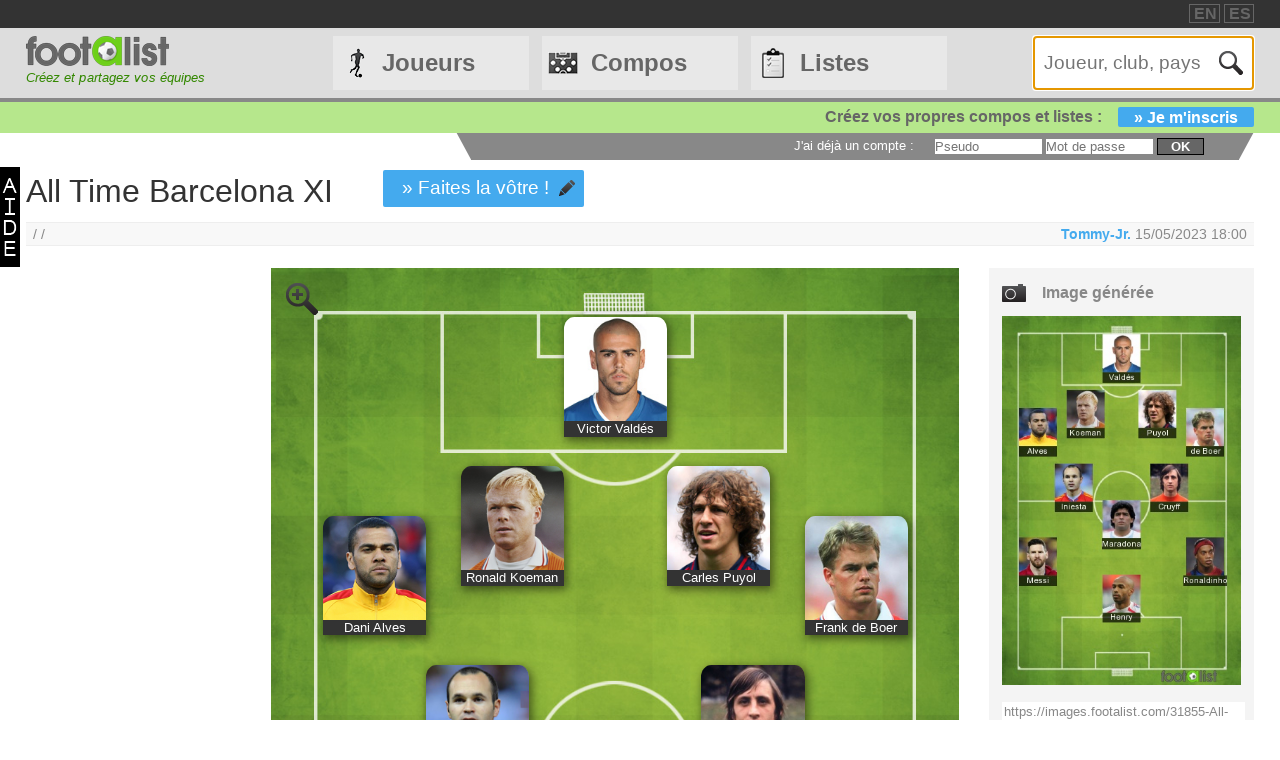

--- FILE ---
content_type: text/html
request_url: https://footalist.fr/compositions/all-time-barcelona-xi-31855.html
body_size: 6270
content:

	<!DOCTYPE HTML>
	<html lang="fr">
	<head>
		<meta charset="utf-8">
		<link rel="stylesheet" type="text/css" href="https://scripts.footalist.com/jquery-ui.custom.css">
		<link rel="stylesheet" type="text/css" href="https://scripts.footalist.com/style.css">
		<link rel="stylesheet" type="text/css" href="https://scripts.footalist.com/autosuggest.css">
		<link rel="stylesheet" type="text/css" href="https://scripts.footalist.com/responsive.css">
<meta name="viewport" content="width=device-width, initial-scale=1">



		<script type="text/javascript" src="https://scripts.footalist.com/jquery-2.2.3.min.js"></script>
		<script type="text/javascript" src="https://scripts.footalist.com/jquery-ui.min.js"></script>
		<script type="text/javascript" src="https://scripts.footalist.com/bsn.AutoSuggest_2.1.3.js" charset="utf-8"></script>
		<script async type="text/javascript" src="https://scripts.footalist.com/sortable.js"></script>
		<script async src="https://pagead2.googlesyndication.com/pagead/js/adsbygoogle.js?client=ca-pub-2238046329364477" crossorigin="anonymous"></script>
		<script type="text/javascript" src="//s7.addthis.com/js/300/addthis_widget.js#pubid=ra-5342ec837e3485f3" async="async"></script>
		<title>All Time Barcelona XI par Tommy-Jr. :: footalist</title>
		<meta name="description" content="All Time Barcelona XI. Compo de Tommy-Jr. (15/05/2023)">
<meta property="og:image" content="https://images.footalist.com/31855-All-Time-Barcelona-XI-Tommy-Jr.jpg" />
<meta name="twitter:card" content="summary_large_image">
<meta name="twitter:site" content="@Footalist">
<meta name="twitter:title" content="All Time Barcelona XI">
<meta name="twitter:description" content="All Time Barcelona XI. Compo de Tommy-Jr. (15/05/2023)">
<meta name="twitter:creator" content="@Footalist">
<meta name="twitter:image:src" content="https://images.footalist.com/31855-All-Time-Barcelona-XI-Tommy-Jr.jpg">
<meta name="twitter:domain" content="footalist.com">
<meta name="twitter:app:name:iphone" content="Vine">
<meta name="twitter:app:name:ipad" content="Vine">
<meta name="twitter:app:name:googleplay" content="Vine">
<meta name="twitter:app:url:iphone" content="vine://v/93582sxlkjf">
<meta name="twitter:app:url:ipad" content="vine://v/93582sxlkjf">
<meta name="twitter:app:url:googleplay" content="http://vine.co/v/93582sxlkjf">
<meta name="twitter:app:id:iphone" content="id592447445">
<meta name="twitter:app:id:ipad" content="id432984038404">
<meta name="twitter:app:id:googleplay" content="co.vine.android">

	</head>
	<body>
		
		<div id="dialog"></div>
		
		<div id="wrapper">
			
			<div id="header">
				<div id="headerTop">

	<div class="addthis_horizontal_follow_toolbox followSite"><span class="followSiteTxt">
		
	</span></div>
	<div id="eventHeader">&nbsp;
&nbsp;</div>
	<div id="locales">
<span><a title="footalist in english" href="https://www.footalist.com/" class="locale">EN</a></span>
<span><a title="footalist en español" href="https://www.footalist.es/" class="locale">ES</a></span>
	</div>
</div>

				<div id="headerMain">
					<div id="headerLogo">
						<a href="/">
							<img src="https://media.footalist.com/footalist-logo-h.png" alt="Accueil" title="Accueil">
</a>
<div id="baseline2">Créez et partagez vos équipes</div>

					</div>
					<ul id="headerNav" class="EqHeightDiv">
						<li class="player">
							<a href="/joueurs/">Joueurs</a>
<ul>
	<li><a href="/joueurs/">Accueil</a></li>
	<li><a href="/championnats/">Clubs et championnats</a></li>
<li><a href="/ctrljoueur.asp?Action=Edit">Ajoutez un joueur</a></li>
</ul>
</li>
<li class="formation">
	<a href="/compositions/">Compos</a>
	<ul>
			<li><a href="/compositions/">Accueil compos</a></li>
			<li><a href="/creer-mon-equipe/">Cr&#233;ez une compo</a></li>
			<li><a href="/competitions/">Compétitions</a></li>
	</ul>
</li>
<li class="list">
<a href="/listes/">Listes</a>
<ul>
	<li><a href="/listes/">Accueil listes</a></li>
	<li><a href="/liste.asp?Action=Edit">Cr&#233;ez une liste</a></li>
</ul>
</li>
<li id="menuBurgerButton"><a href="javascript:void(0);" onclick="ToggleBurgerMenu()">☰</a></li>
</ul>
<div id="SearchFormNom" class="EqHeightDiv">
<input name="Action" type="hidden" value="List">
<input name="Nom" autofocus type="text" placeholder="Joueur, club, pays" autocomplete="off" id="testinput_xml">

					</div><!-- SearchFormNom -->
				</div><!-- headerMain -->
				<div id="inscription">
	<a id="subscribeFormLink" href="/login.asp" title="Enregistrez des joueurs, des listes, des compos !">Créez vos propres compos et listes :<span>» Je m'inscris</span></a>
</div>

				<div id="accountWrapper">
					<div id="headerAccount">
						<div id="mesCompos">
							
						</div>
						<div id="mesListes">
							
						</div>
						<div id="login">
	<form method="post" id="fLogin" action="/login.asp"><span id="monEspace">J'ai d&#233;j&#224; un compte :</span><input type="hidden" name="Action" value="Login"><p><input type="text" name="pseudo" placeholder="Pseudo"> <input type="password" name="password" placeholder="Mot de passe"> <button type="submit">ok</button></p></form>
</div><!-- login -->

					</div><!-- headerAccount -->
				</div><!-- accountWrapper -->
			</div><!-- header -->
			<div id="main">

	<div id="help"><a href="/help.asp" class="dialogify"><img alt="aide" src="https://media.footalist.com/aide.png"></a></div>
<script type="text/javascript">
$(function () {
$('#imgCompoLink, #compoLink').focus(
function () {
	this.select();
});
$('#imgCompoLink, #compoLink').mouseup(function (e) {
e.preventDefault();
});
})
</script>
<form action="/compo.asp">
<div id="compoView">
	<div id="FVContent">
		<h1>All Time Barcelona XI</h1>
<p class="maCompo" style="margin: 10px 50px;"><a href="/compo.asp?Action=Copy&amp;Compo2Copy=31855">» Faites la v&#244;tre !</a></p>
<div class="addthis_native_toolbox" id="sharer"></div><p id="breadcrumb">/&nbsp;/&nbsp;&nbsp;
<span id="bMembre">
<a class="pseudo" href="/membres/tommy-jr-29420.html" title="Voir la fiche membre Tommy-Jr.">Tommy-Jr.</a>
<span title="Cr&#233;ation 15/05/2023 18:00
">15/05/2023 18:00
</span>
</span>
</p>
		<div id="FVLeft">

			<div class="ad" style="width:80%;">
				
				<script async src="https://pagead2.googlesyndication.com/pagead/js/adsbygoogle.js?client=ca-pub-2238046329364477" crossorigin="anonymous"></script>
				<!-- 160*600 -->
				<ins class="adsbygoogle"
					 style="display:block"
					 data-ad-client="ca-pub-2238046329364477"
					 data-ad-slot="6966502698"
					 data-ad-format="auto"></ins>
				<script>
					 (adsbygoogle = window.adsbygoogle || []).push({});
				</script>
			</div>
					</div><!-- FVLeft -->
		<div id="FVMain">
			<div id="FVHeader">
				<div id="FVData">
					<div id="FVAttributes" class="viewData">
					</div><!-- FVAttr -->
				</div><!-- FVData -->
			</div><!-- FVHeader -->
			<div id="FVDetail">
<div id="composition">
<a class="pointer setOption"><img alt="Zoom" src="https://media.footalist.com/icones/32/zoom_in.png"></a>
<div class="pitch columns">
<img id="bckImage" draggable="false" src="https://media.footalist.com/pitches/bg-pitch-green.jpg" />
<div class="column" id="p1" style="left:50%;top:5%;margin-left:-7.5%;" name="1">
<div draggable="true" class="dragJoueur" id="divJoueur1">
	<input type="hidden" name="refJoueurs" id="hid1" value="4080">
	<div class="photo" id="photo1">
	<img class="photoJoueur" id="jPhoto1" src="https://media.footalist.com/joueurs/valdes-victor.jpg">
	</div>
	<div class="Lastname" id="nom1">
		<a 
href="/victor-valdes-4080.html">Victor Valdés
</a>
	</div>
</div><!-- divJoueur1"-->
</div><!-- .column -->
<div class="column" id="p2" style="left:15%;top:25%;margin-left:-7.5%;" name="2">
<div draggable="true" class="dragJoueur" id="divJoueur2">
	<input type="hidden" name="refJoueurs" id="hid2" value="6107">
	<div class="photo" id="photo2">
	<img class="photoJoueur" id="jPhoto2" src="https://media.footalist.com/joueurs/dani(1).png">
	</div>
	<div class="Lastname" id="nom2">
		<a 
href="/dani-alves-6107.html">Dani Alves
</a>
	</div>
</div><!-- divJoueur2"-->
</div><!-- .column -->
<div class="column" id="p3" style="left:35%;top:20%;margin-left:-7.5%;" name="3">
<div draggable="true" class="dragJoueur" id="divJoueur3">
	<input type="hidden" name="refJoueurs" id="hid3" value="6756">
	<div class="photo" id="photo3">
	<img class="photoJoueur" id="jPhoto3" src="https://media.footalist.com/joueurs/koeman.png">
	</div>
	<div class="Lastname" id="nom3">
		<a 
href="/ronald-koeman-6756.html">Ronald Koeman
</a>
	</div>
</div><!-- divJoueur3"-->
</div><!-- .column -->
<div class="column" id="p4" style="left:65%;top:20%;margin-left:-7.5%;" name="4">
<div draggable="true" class="dragJoueur" id="divJoueur4">
	<input type="hidden" name="refJoueurs" id="hid4" value="4764">
	<div class="photo" id="photo4">
	<img class="photoJoueur" id="jPhoto4" src="https://media.footalist.com/joueurs/puyol.png">
	</div>
	<div class="Lastname" id="nom4">
		<a 
href="/carles-puyol-4764.html">Carles Puyol
</a>
	</div>
</div><!-- divJoueur4"-->
</div><!-- .column -->
<div class="column" id="p5" style="left:85%;top:25%;margin-left:-7.5%;" name="5">
<div draggable="true" class="dragJoueur" id="divJoueur5">
	<input type="hidden" name="refJoueurs" id="hid5" value="6414">
	<div class="photo" id="photo5">
	<img class="photoJoueur" id="jPhoto5" src="https://media.footalist.com/joueurs/frank-de-boer.jpg">
	</div>
	<div class="Lastname" id="nom5">
		<a 
href="/frank-de-boer-6414.html">Frank de Boer
</a>
	</div>
</div><!-- divJoueur5"-->
</div><!-- .column -->
<div class="column" id="p6" style="left:30%;top:40%;margin-left:-7.5%;" name="6">
<div draggable="true" class="dragJoueur" id="divJoueur6">
	<input type="hidden" name="refJoueurs" id="hid6" value="4515">
	<div class="photo" id="photo6">
	<img class="photoJoueur" id="jPhoto6" src="https://media.footalist.com/joueurs/ini(1).png">
	</div>
	<div class="Lastname" id="nom6">
		<a 
href="/andres-iniesta-4515.html">Andrés Iniesta
</a>
	</div>
</div><!-- divJoueur6"-->
</div><!-- .column -->
<div class="column" id="p7" style="left:70%;top:40%;margin-left:-7.5%;" name="7">
<div draggable="true" class="dragJoueur" id="divJoueur7">
	<input type="hidden" name="refJoueurs" id="hid7" value="6178">
	<div class="photo" id="photo7">
	<img class="photoJoueur" id="jPhoto7" src="https://media.footalist.com/joueurs/cruyff.jpg">
	</div>
	<div class="Lastname" id="nom7">
		<a 
href="/johan-cruyff-6178.html">Johan Cruyff
</a>
	</div>
</div><!-- divJoueur7"-->
</div><!-- .column -->
<div class="column" id="p8" style="left:50%;top:50%;margin-left:-7.5%;" name="8">
<div draggable="true" class="dragJoueur" id="divJoueur8">
	<input type="hidden" name="refJoueurs" id="hid8" value="5484">
	<div class="photo" id="photo8">
	<img class="photoJoueur" id="jPhoto8" src="https://media.footalist.com/joueurs/marado.png">
	</div>
	<div class="Lastname" id="nom8">
		<a 
href="/diego-maradona-5484.html">Diego Maradona
</a>
	</div>
</div><!-- divJoueur8"-->
</div><!-- .column -->
<div class="column" id="p9" style="left:85%;top:60%;margin-left:-7.5%;" name="9">
<div draggable="true" class="dragJoueur" id="divJoueur9">
	<input type="hidden" name="refJoueurs" id="hid9" value="5389">
	<div class="photo" id="photo9">
	<img class="photoJoueur" id="jPhoto9" src="https://media.footalist.com/joueurs/ronaldi.jpg">
	</div>
	<div class="Lastname" id="nom9">
		<a 
href="/ronaldinho-gaucho-5389.html">Ronaldinho Gaúcho
</a>
	</div>
</div><!-- divJoueur9"-->
</div><!-- .column -->
<div class="column" id="p10" style="left:15%;top:60%;margin-left:-7.5%;" name="10">
<div draggable="true" class="dragJoueur" id="divJoueur10">
	<input type="hidden" name="refJoueurs" id="hid10" value="3804">
	<div class="photo" id="photo10">
	<img class="photoJoueur" id="jPhoto10" src="https://media.footalist.com/joueurs/mmessi.png">
	</div>
	<div class="Lastname" id="nom10">
		<a 
href="/lionel-messi-3804.html">Lionel Messi
</a>
	</div>
</div><!-- divJoueur10"-->
</div><!-- .column -->
<div class="column" id="p11" style="left:50%;top:70%;margin-left:-7.5%;" name="11">
<div draggable="true" class="dragJoueur" id="divJoueur11">
	<input type="hidden" name="refJoueurs" id="hid11" value="5323">
	<div class="photo" id="photo11">
	<img class="photoJoueur" id="jPhoto11" src="https://media.footalist.com/joueurs/henry.png">
	</div>
	<div class="Lastname" id="nom11">
		<a 
href="/thierry-henry-5323.html">Thierry Henry
</a>
	</div>
</div><!-- divJoueur11"-->
</div><!-- .column -->
</div><!-- .pitch columns -->
</div><!-- composition -->
<div id="FVActions">
	<div id="compoPreview">
		<h4>Image g&#233;n&#233;r&#233;e</h4>

				<script type="text/javascript">
					$(function() {
						$("#shareBox").dialog({
							autoOpen: false,
							modal: true,
							width: "80%"
						});
						$( ".shareCompo" ).click(function() {
						$( "#shareBox" ).dialog( "open" );
						});
					});
				</script>
						<a class="shareCompo" style="cursor:pointer;" title="Voir l'image en taille r&#233;elle et partager"><img class="resize" src="https://images.footalist.com/31855-All-Time-Barcelona-XI-Tommy-Jr.jpg" /></a>
		<div style="display:none" id="shareBox" title="Partager : All Time Barcelona XI">
			<div id="imgCompo">
				<div id="imgCompoL"><img src="https://images.footalist.com/31855-All-Time-Barcelona-XI-Tommy-Jr.jpg" /></div>
				<div id="imgCompoR">
					<div id="shareTxt">Voici les liens utiles pour partager votre formation</div>
					<h4>URL page</h4>
					<textarea id="compoLink">https://footalist.fr/compositions/all-time-barcelona-xi-31855.html</textarea>
					<h4>URL image</h4>
					<textarea id="imgCompoLink">https://images.footalist.com/31855-All-Time-Barcelona-XI-Tommy-Jr.jpg</textarea>
<div class="addthis_sharing_toolbox" id="sharer" ></div>				<p id="sharerTxtBox">» Partager</p>
				</div>
			</div>
		</div>
		<div id="linkImg">
			<textarea id="imgCompoLink">https://images.footalist.com/31855-All-Time-Barcelona-XI-Tommy-Jr.jpg</textarea>
<div class="addthis_sharing_toolbox" id="sharer" ></div>		</div><!-- linkImg -->
	</div><!-- compoPreview -->
<div class="full" style="text-align: center;"><span class="maCompo" style="float:none"><a href="/compo.asp?Action=Copy&amp;Compo2Copy=31855">» Faites la v&#244;tre !</a></span></div>
</div><!-- FVActions -->

			</div><!-- FVDetail-->
		</div><!-- FVMain -->
	</div><!-- FVContent -->
</div><!-- compoView -->
</form>
<div id="CCommentaires">

			<p style="clear:both"><b>Commentaires des visiteurs</b></p>
			<div id="disqus_thread" style="width:76%"></div>
			
	<script type="text/javascript">
		var disqus_shortname = 'footalistfr';
		(function() {
			var dsq = document.createElement('script'); dsq.type = 'text/javascript'; dsq.async = true;
			dsq.src = '//' + disqus_shortname + '.disqus.com/embed.js';
			(document.getElementsByTagName('head')[0] || document.getElementsByTagName('body')[0]).appendChild(dsq);
		})();
	</script>
	<noscript>Please enable JavaScript to view the <a href="https://disqus.com/?ref_noscript" rel="nofollow">comments powered by Disqus.</a></noscript>
	
</div><!--CCommentaires -->

			<script>
				$(document).on("click", ".setOption", function(event){setOption(event,$(this));});
				
				function setOption(event,e){
				event.preventDefault();
				e.addClass("active").siblings().removeClass("active");
				
				if ($("#composition")[0].style.width == "70%" || $("#composition")[0].style.width == "")
					{
					$("#composition").css("width", "100%");
					$("#composition").insertAfter("#breadcrumb");
					$(".setOption").html("<img alt='Zoom-' title='Zoom-' src='https://media.footalist.com/icones/32/zoom_out.png'>");	
					}
				else
					{
					$("#composition").css("width", "70%");
					$("#composition").insertBefore("#FVActions");
					$(".setOption").html("<img alt='Zoom+' title='Zoom+' src='https://media.footalist.com/icones/32/zoom_in.png'>");	
					}
				}
			</script>
			
	</div><!-- main -->
		<div id="footer">
			<div id="footerMain">
				<div id="footerContent">
					<ul id="footerNav">
						<li><a href="/contact.asp" class="dialogify" title="Contact">Contact</a></li>
<li><a href="/about.asp" title="&#192; propos">&#192; propos</a></li>
<li><a href="/credits.asp" title="Cr&#233;dits">Cr&#233;dits</a></li>
</ul>
<p id="copyright">&copy; Footalist 2026</p>

	<div class="addthis_horizontal_follow_toolbox followSite"><span class="followSiteTxt">
		
	</span></div>
	
				</div><!-- footerContent -->
			</div><!-- footerMain -->
		</div><!-- footer -->
	</div><!-- wrapper -->

		<script>$().ready(function() {$(".alert").fadeIn("slow").delay(5000).fadeOut("slow");});</script>

		<script type="text/javascript">
			$(function() {

				$("#dialog").dialog({
					/*crossDomain: true,*/
					autoOpen: false,
					modal: true,
					height: "auto",
					width: "80%"
				});

				$(".dialogify").on("click", function(e) {
					e.preventDefault();
					$("#dialog").html("");
					$("#dialog").dialog("option", "title", "Loading...").dialog("open");
					$("#dialog").load(this.href, function() {
						$(this).dialog("option", "title", $(this).find("h1").text());
						$(this).find("h1").remove();
					});
				});
				
				
			});
		</script>
	
	<script type="text/javascript">
		var options_xml =
		{
			script: function (input)
					{
						$("#testinput_xml").css("background", "#FFF url('https://media.footalist.com/ajax-loader.gif') no-repeat right 10px center");
						return "/autosuggest.asp?TypeSearch=All&Search="+input;
					},
			varname:"input",
			noresults: "Pas de résultats pour cette recherche",
			cache: false,
			callback: function (obj)
					{
						window.location.href=obj.id
					}
		};
		var as_xml = new bsn.AutoSuggest("testinput_xml", options_xml);
	</script>
	
				<!-- Google tag (gtag.js) -->
				<script async src="https://www.googletagmanager.com/gtag/js?id=G-3BMB60BW0M"></script>
				<script>
				  window.dataLayer = window.dataLayer || [];
				  function gtag(){dataLayer.push(arguments);}
				  gtag('js', new Date());

				  gtag('config', 'G-3BMB60BW0M');
				</script>
			
		<script>
		function ToggleBurgerMenu() {
			var x = document.getElementById("headerNav");
			if (x.className === "EqHeightDiv") {
				x.className += " responsive";
			} else {
				x.className = "EqHeightDiv";
			}
		}
		</script>
	
</body>
</html>


--- FILE ---
content_type: text/html; charset=utf-8
request_url: https://www.google.com/recaptcha/api2/aframe
body_size: 268
content:
<!DOCTYPE HTML><html><head><meta http-equiv="content-type" content="text/html; charset=UTF-8"></head><body><script nonce="fHxNBNBug5G3yM70s4BO7Q">/** Anti-fraud and anti-abuse applications only. See google.com/recaptcha */ try{var clients={'sodar':'https://pagead2.googlesyndication.com/pagead/sodar?'};window.addEventListener("message",function(a){try{if(a.source===window.parent){var b=JSON.parse(a.data);var c=clients[b['id']];if(c){var d=document.createElement('img');d.src=c+b['params']+'&rc='+(localStorage.getItem("rc::a")?sessionStorage.getItem("rc::b"):"");window.document.body.appendChild(d);sessionStorage.setItem("rc::e",parseInt(sessionStorage.getItem("rc::e")||0)+1);localStorage.setItem("rc::h",'1769414601156');}}}catch(b){}});window.parent.postMessage("_grecaptcha_ready", "*");}catch(b){}</script></body></html>